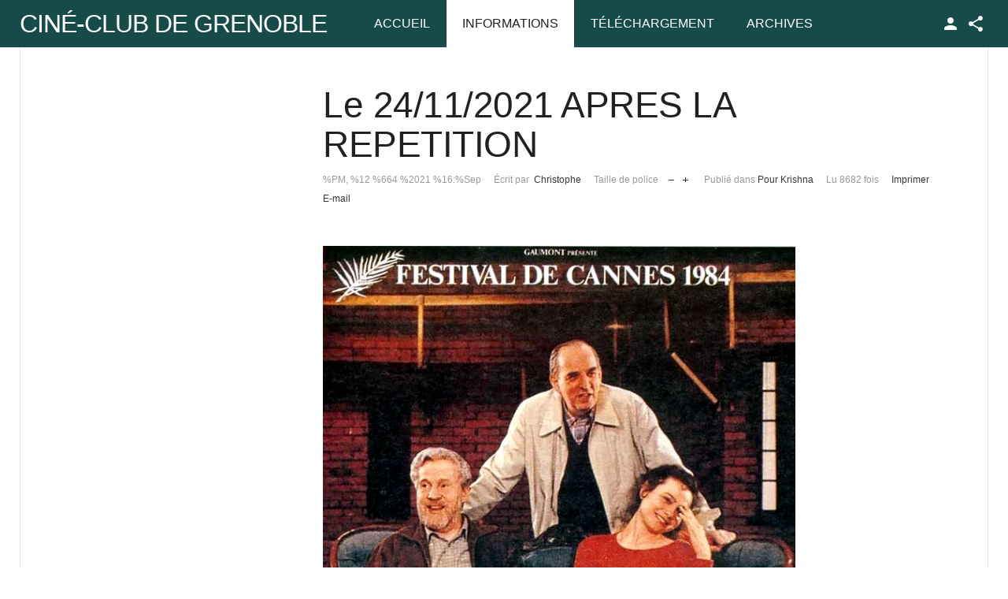

--- FILE ---
content_type: text/html; charset=utf-8
request_url: https://ccc-grenoble.fr/cineclub/informations/interventions/item/363-le-24-11-2021-apres-la-repetition.html
body_size: 8234
content:
<!DOCTYPE html>
<html prefix="og: http://ogp.me/ns#" class="" lang="fr-fr" >
<head>
		 
          <meta name="viewport" content="width=device-width, initial-scale=1, maximum-scale=2.0">
      
    <base href="https://ccc-grenoble.fr/cineclub/informations/interventions/item/363-le-24-11-2021-apres-la-repetition.html" />
	<meta http-equiv="content-type" content="text/html; charset=utf-8" />
	<meta name="keywords" content="Cinéma, Ciné Club, Grenoble, Ciné Club de Grenoble" />
	<meta property="og:url" content="https://ccc-grenoble.fr/cineclub/informations/interventions/item/363-le-24-11-2021-apres-la-repetition.html" />
	<meta property="og:type" content="article" />
	<meta property="og:title" content="Ciné Club de Grenoble - Le 24/11/2021 APRES LA REPETITION" />
	<meta property="og:description" content="APRES LA REPETITION Efter repetitionen,&amp;nbsp;Ingmar Bergman, Suède, 1984, 74 min MERCREDI 24 NOVEMBRE à 20h Après une journée de répétition du «&amp;nbsp;Songe&amp;nbsp;» de Strindberg, un metteur en scène médite dans le théâtre désert. Bergman nous offre comme un raccourci de son œuvre : son amour du théât..." />
	<meta property="og:image" content="https://ccc-grenoble.fr/cineclub/media/k2/items/cache/3dcbd8056f504532259e733a4b9e2ae3_M.jpg" />
	<meta name="image" content="https://ccc-grenoble.fr/cineclub/media/k2/items/cache/3dcbd8056f504532259e733a4b9e2ae3_M.jpg" />
	<meta name="twitter:card" content="summary" />
	<meta name="twitter:title" content="Ciné Club de Grenoble - Le 24/11/2021 APRES LA REPETITION" />
	<meta name="twitter:description" content="APRES LA REPETITION Efter repetitionen,&amp;nbsp;Ingmar Bergman, Suède, 1984, 74 min MERCREDI 24 NOVEMBRE à 20h Après une journée de répétition du «&amp;nbsp;Songe&amp;nbsp;» de Strindberg, un metteur en scène mé..." />
	<meta name="twitter:image" content="https://ccc-grenoble.fr/cineclub/media/k2/items/cache/3dcbd8056f504532259e733a4b9e2ae3_M.jpg" />
	<meta name="twitter:image:alt" content="Le 24/11/2021 APRES LA REPETITION" />
	<meta name="description" content="APRES LA REPETITION Efter repetitionen,&amp;nbsp;Ingmar Bergman, Suède, 1984, 74 min MERCREDI 24 NOVEMBRE à 20h Après une journée de répétition du «&amp;nbsp;..." />
	<meta name="generator" content="Joomla! - Open Source Content Management" />
	<title>Ciné Club de Grenoble - Le 24/11/2021 APRES LA REPETITION</title>
	<link href="/cineclub/informations/interventions/item/363-le-24-11-2021-apres-la-repetition.html" rel="canonical" />
	<link href="https://ccc-grenoble.fr/cineclub/images/favicon.ico" rel="shortcut icon" type="image/vnd.microsoft.icon" />
	<link href="/cineclub/plugins/editors/jckeditor/typography/typography2.php" rel="stylesheet" type="text/css" media="null" attribs="[]" />
	<link href="https://cdn.jsdelivr.net/npm/magnific-popup@1.1.0/dist/magnific-popup.min.css" rel="stylesheet" type="text/css" />
	<link href="https://cdn.jsdelivr.net/npm/simple-line-icons@2.4.1/css/simple-line-icons.css" rel="stylesheet" type="text/css" />
	<link href="/cineclub/templates/gk_news/css/k2.css?v=2.10.3" rel="stylesheet" type="text/css" />
	<link href="/cineclub/plugins/system/jce/css/content.css?aa754b1f19c7df490be4b958cf085e7c" rel="stylesheet" type="text/css" />
	<link href="https://ccc-grenoble.fr/cineclub/templates/gk_news/css/bs-modal.min.css" rel="stylesheet" type="text/css" />
	<link href="https://ccc-grenoble.fr/cineclub/templates/gk_news/css/k2.css" rel="stylesheet" type="text/css" />
	<link href="https://ccc-grenoble.fr/cineclub/templates/gk_news/css/normalize.css" rel="stylesheet" type="text/css" />
	<link href="https://ccc-grenoble.fr/cineclub/templates/gk_news/css/layout.css" rel="stylesheet" type="text/css" />
	<link href="https://ccc-grenoble.fr/cineclub/templates/gk_news/css/joomla.css" rel="stylesheet" type="text/css" />
	<link href="https://ccc-grenoble.fr/cineclub/templates/gk_news/css/system/system.css" rel="stylesheet" type="text/css" />
	<link href="https://ccc-grenoble.fr/cineclub/templates/gk_news/css/template.css" rel="stylesheet" type="text/css" />
	<link href="https://ccc-grenoble.fr/cineclub/templates/gk_news/css/menu/menu.css" rel="stylesheet" type="text/css" />
	<link href="https://ccc-grenoble.fr/cineclub/templates/gk_news/css/gk.stuff.css" rel="stylesheet" type="text/css" />
	<link href="https://ccc-grenoble.fr/cineclub/templates/gk_news/fonts/font-awesome/css/font-awesome.min.css" rel="stylesheet" type="text/css" />
	<link href="https://ccc-grenoble.fr/cineclub/templates/gk_news/css/style3.css" rel="stylesheet" type="text/css" />
	<link href="https://ccc-grenoble.fr/cineclub/modules/mod_news_pro_gk5/interface/css/style.css" rel="stylesheet" type="text/css" />
	<style type="text/css">

                        /* K2 - Magnific Popup Overrides */
                        .mfp-iframe-holder {padding:10px;}
                        .mfp-iframe-holder .mfp-content {max-width:100%;width:100%;height:100%;}
                        .mfp-iframe-scaler iframe {background:#fff;padding:10px;box-sizing:border-box;box-shadow:none;}
                    .gkcol { width: 200px; }@media screen and (max-width: 768px) {
	    	#k2Container .itemsContainer { width: 100%!important; } 
	    	.cols-2 .column-1,
	    	.cols-2 .column-2,
	    	.cols-3 .column-1,
	    	.cols-3 .column-2,
	    	.cols-3 .column-3,
	    	.demo-typo-col2,
	    	.demo-typo-col3,
	    	.demo-typo-col4 {width: 100%; }
	    	}#gkPageContent { background-image: none!important; }#gkContent { background-image: none!important; }#gkMainbody > div { width: 70%; }
#gkInnerInset { width: 30%; }
#gkContent { width: 100%; }
#gkContentWrap { width: 100%; }
.gkPage { max-width: 1230px; }
#menu509 > div,
#menu509 > div > .childcontent-inner { width: 200px; }
#menu769 > div,
#menu769 > div > .childcontent-inner { width: 200px; }

	</style>
	<script type="application/json" class="joomla-script-options new">{"csrf.token":"4d9c23fb562c25cfdd8a318972f3e55d","system.paths":{"root":"\/cineclub","base":"\/cineclub"}}</script>
	<script src="/cineclub/media/jui/js/jquery.min.js?9252dbd62a71bc7ffc0a0adc87abe62d" type="text/javascript"></script>
	<script src="/cineclub/media/jui/js/jquery-noconflict.js?9252dbd62a71bc7ffc0a0adc87abe62d" type="text/javascript"></script>
	<script src="/cineclub/media/jui/js/jquery-migrate.min.js?9252dbd62a71bc7ffc0a0adc87abe62d" type="text/javascript"></script>
	<script src="https://cdn.jsdelivr.net/npm/magnific-popup@1.1.0/dist/jquery.magnific-popup.min.js" type="text/javascript"></script>
	<script src="/cineclub/media/k2/assets/js/k2.frontend.js?v=2.10.3&b=20200429&sitepath=/cineclub/" type="text/javascript"></script>
	<script src="/cineclub/media/system/js/mootools-core.js?9252dbd62a71bc7ffc0a0adc87abe62d" type="text/javascript"></script>
	<script src="/cineclub/media/system/js/core.js?9252dbd62a71bc7ffc0a0adc87abe62d" type="text/javascript"></script>
	<script src="/cineclub/media/system/js/mootools-more.js?9252dbd62a71bc7ffc0a0adc87abe62d" type="text/javascript"></script>
	<script src="https://ccc-grenoble.fr/cineclub/templates/gk_news/js/gk.scripts.js" type="text/javascript"></script>
	<script src="https://ccc-grenoble.fr/cineclub/templates/gk_news/js/gk.menu.js" type="text/javascript"></script>
	<script src="https://ccc-grenoble.fr/cineclub/templates/gk_news/js/fitvids.jquery.js" type="text/javascript"></script>
	<script src="https://ccc-grenoble.fr/cineclub/modules/mod_news_pro_gk5/interface/scripts/engine.mootools.js" type="text/javascript"></script>
	<script type="text/javascript">

	// GoogliC Analytics v1.2.3 - plugin joomla - http://www.joomlic.com
	var _gaq = _gaq || [];
	_gaq.push(['_setAccount', 'UA-47869399-1']);
	_gaq.push(['_trackPageview']);
 (function() {
    var ga = document.createElement('script'); ga.type = 'text/javascript'; ga.async = true;
    ga.src = ('https:' == document.location.protocol ? 'https://ssl' : 'http://www') + '.google-analytics.com/ga.js';
    var s = document.getElementsByTagName('script')[0]; s.parentNode.insertBefore(ga, s);
  })();
 $GKMenu = { height:true, width:true, duration: 500 };
$GK_TMPL_URL = "https://ccc-grenoble.fr/cineclub/templates/gk_news";

$GK_URL = "https://ccc-grenoble.fr/cineclub/";

	</script>
	<script type="application/ld+json">

                {
                    "@context": "https://schema.org",
                    "@type": "Article",
                    "mainEntityOfPage": {
                        "@type": "WebPage",
                        "@id": "https://ccc-grenoble.fr/cineclub/informations/interventions/item/363-le-24-11-2021-apres-la-repetition.html"
                    },
                    "url": "https://ccc-grenoble.fr/cineclub/informations/interventions/item/363-le-24-11-2021-apres-la-repetition.html",
                    "headline": "Ciné Club de Grenoble - Le 24/11/2021 APRES LA REPETITION",
                    "image": [
                        "https://ccc-grenoble.fr/cineclub/media/k2/items/cache/3dcbd8056f504532259e733a4b9e2ae3_XL.jpg",
                        "https://ccc-grenoble.fr/cineclub/media/k2/items/cache/3dcbd8056f504532259e733a4b9e2ae3_L.jpg",
                        "https://ccc-grenoble.fr/cineclub/media/k2/items/cache/3dcbd8056f504532259e733a4b9e2ae3_M.jpg",
                        "https://ccc-grenoble.fr/cineclub/media/k2/items/cache/3dcbd8056f504532259e733a4b9e2ae3_S.jpg",
                        "https://ccc-grenoble.fr/cineclub/media/k2/items/cache/3dcbd8056f504532259e733a4b9e2ae3_XS.jpg",
                        "https://ccc-grenoble.fr/cineclub/media/k2/items/cache/3dcbd8056f504532259e733a4b9e2ae3_Generic.jpg"
                    ],
                    "datePublished": "2021-09-12 14:56:56",
                    "dateModified": "2022-04-23 11:07:22",
                    "author": {
                        "@type": "Person",
                        "name": "Christophe",
                        "url": "https://ccc-grenoble.fr/cineclub/informations/interventions/itemlist/user/43-christophe.html"
                    },
                    "publisher": {
                        "@type": "Organization",
                        "name": "Ciné Club de Grenoble",
                        "url": "https://ccc-grenoble.fr/cineclub/",
                        "logo": {
                            "@type": "ImageObject",
                            "name": "Ciné Club de Grenoble",
                            "width": "",
                            "height": "",
                            "url": "https://ccc-grenoble.fr/cineclub/"
                        }
                    },
                    "articleSection": "https://ccc-grenoble.fr/cineclub/informations/interventions/itemlist/category/184-pour-krishna.html",
                    "keywords": "Cinéma, Ciné Club, Grenoble, Ciné Club de Grenoble",
                    "description": "APRES LA REPETITION Efter repetitionen, Ingmar Bergman, Suède, 1984, 74 min MERCREDI 24 NOVEMBRE à 20h Après une journée de répétition du « Songe » de Strindberg, un metteur en scène médite dans le théâtre désert. Bergman nous offre comme un raccourci de son œuvre : son amour du théâtre et des comédiens, la peur, la vieillesse, la mort, les couples déchirés... sous la forme dépuillée d&#039;un dialogue à trois sur une scène de théâtre encore nue.",
                    "articleBody": "APRES LA REPETITION Efter repetitionen, Ingmar Bergman, Suède, 1984, 74 min MERCREDI 24 NOVEMBRE à 20h Après une journée de répétition du « Songe » de Strindberg, un metteur en scène médite dans le théâtre désert. Bergman nous offre comme un raccourci de son œuvre : son amour du théâtre et des comédiens, la peur, la vieillesse, la mort, les couples déchirés... sous la forme dépuillée d&#039;un dialogue à trois sur une scène de théâtre encore nue."
                }
                
	</script>
	<link rel="apple-touch-icon" href="https://ccc-grenoble.fr/cineclub/images/logopetit.jpg">
	<link rel="apple-touch-icon-precomposed" href="https://ccc-grenoble.fr/cineclub/images/logopetit.jpg">

    <link rel="stylesheet" href="https://ccc-grenoble.fr/cineclub/templates/gk_news/css/small.desktop.css" media="(max-width: 1230px)" />
<link rel="stylesheet" href="https://ccc-grenoble.fr/cineclub/templates/gk_news/css/tablet.css" media="(max-width: 1024px)" />
<link rel="stylesheet" href="https://ccc-grenoble.fr/cineclub/templates/gk_news/css/small.tablet.css" media="(max-width: 820px)" />
<link rel="stylesheet" href="https://ccc-grenoble.fr/cineclub/templates/gk_news/css/mobile.css" media="(max-width: 440px)" />

<!--[if IE 9]>
<link rel="stylesheet" href="https://ccc-grenoble.fr/cineclub/templates/gk_news/css/ie/ie9.css" type="text/css" />
<![endif]-->

<!--[if IE 8]>
<link rel="stylesheet" href="https://ccc-grenoble.fr/cineclub/templates/gk_news/css/ie/ie8.css" type="text/css" />
<![endif]-->

<!--[if lte IE 7]>
<link rel="stylesheet" href="https://ccc-grenoble.fr/cineclub/templates/gk_news/css/ie/ie7.css" type="text/css" />
<![endif]-->

<!--[if (gte IE 6)&(lte IE 8)]>
<script type="text/javascript" src="https://ccc-grenoble.fr/cineclub/templates/gk_news/js/respond.js"></script>
<script type="text/javascript" src="https://ccc-grenoble.fr/cineclub/templates/gk_news/js/selectivizr.js"></script>
<script type="text/javascript" src="http://html5shim.googlecode.com/svn/trunk/html5.js"></script>
<![endif]-->


	 </head>
<body data-tablet-width="1024" data-mobile-width="440" data-smoothscroll="1">
	<script type="text/javascript">var _gaq = _gaq || []; _gaq.push(['_setAccount', 'UA-47869399-1']); _gaq.push(['_trackPageview']);(function() { var ga = document.createElement('script'); ga.type = 'text/javascript'; ga.async = true;ga.src = ('https:' == document.location.protocol ? 'https://ssl' : 'http://www') + '.google-analytics.com/ga.js';var s = document.getElementsByTagName('script')[0]; s.parentNode.insertBefore(ga, s); })();</script>		
	
        
    <section id="gkPageTop" >
    	<div class="gkPage">                    	
		    
          <a href="https://ccc-grenoble.fr/cineclub/" id="gkLogo" class="text">
		<span>Ciné-Club de Grenoble</span>
		     </a>
     		    
		    		    <div id="gkMobileMenu">
		    	<i></i>
		    </div>
		    		    
		    		    <div id="gkUserArea">
		    			    	<a href="/cineclub/component/users/?view=login&amp;Itemid=435" id="gkLogin">TPL_GK_LANG_LOGIN</a>
		    			    	
		    			    	<div id="gkSocialMenu">
		    		<div id="gkSocialMenuSubmenu">
		    			
<div class="custom"  >

	<p>
	<a class="gk-icon-fb" href="#">Facebook</a></p>
	
</div>

		    		</div>
		    	</div>
		    			    </div>
		    		    
		    		    <div class="gkMainMenu">
		    	<nav id="gkExtraMenu" class="gkMenu">
<ul class="gkmenu level0"><li  class="first"><a href="https://ccc-grenoble.fr/cineclub/"  class=" first" id="menu435"  >Accueil</a></li><li  class="haschild active"><a href="/cineclub/informations.html"  class=" haschild active" id="menu509"  >Informations</a><div class="childcontent">
<div class="childcontent-inner">
<div class="gkcol gkcol  first"><ul class="gkmenu level1"><li  class="first"><a href="/cineclub/informations/devenir-membre.html"  class=" first" id="menu521"  >Où? Quand? Comment ?</a></li><li ><a href="/cineclub/informations/l-histoire-du-ccc.html"  id="menu523"  >L'Historique du CCC</a></li><li ><a href="/cineclub/informations/liste-de-diffusion.html"  id="menu530"  >Liste de diffusion</a></li><li ><a href="/cineclub/informations/weblinks.html"  id="menu438"  >Liens Web</a></li><li  class="last active"><a href="/cineclub/informations/interventions.html"  class=" last active" id="menu547"  >Interventions</a></li></ul></div>
</div>
</div></li><li ><a href="/cineclub/telechargement.html"  id="menu586"  >Téléchargement</a></li><li  class="last haschild"><a href="/cineclub/archives.html"  class=" last haschild" id="menu769"  >Archives</a><div class="childcontent">
<div class="childcontent-inner">
<div class="gkcol gkcol  first"><ul class="gkmenu level1"><li  class="first"><a href="/cineclub/archives/articles.html"  class=" first" id="menu290"  >Saison 2013/2014</a></li><li ><a href="/cineclub/archives/saison-2014-2015.html"  id="menu563"  >Saison 2014/2015</a></li><li ><a href="/cineclub/archives/saison-2015-2016.html"  id="menu737"  >Saison 2015/2016</a></li><li ><a href="/cineclub/archives/saison-2016-2017.html"  id="menu711"  >Saison 2016/2017</a></li><li ><a href="/cineclub/archives/saison-2017-2018.html"  id="menu814"  >Saison 2017/2018</a></li><li ><a href="/cineclub/archives/les-50-ans.html"  id="menu773"  >Les 50 ans</a></li><li ><a href="/cineclub/archives/saison-2017-2018-2.html"  id="menu804"  >Saison 2018/2019</a></li><li ><a href="/cineclub/archives/saison-2019-2020.html"  id="menu846"  >Saison 2019/2020</a></li><li  class="last"><a href="/cineclub/archives/saison-2020-2021.html"  class=" last" id="menu944"  >Saison 2020/2021</a></li></ul></div>
</div>
</div></li></ul>
</nav>   
	    	</div>
	    	    	</div>
    </section>
    
    
		
	
	<div id="gkPageContent" class="gkPage">
    	<section id="gkContent">					
			<div id="gkContentWrap">
								
								
				
					
				
				<section id="gkMainbody">
					<div class="gkInnerInsetLeft">
											<article id="k2Container" class="view-article itemView">  						<header>
																		<h1> Le 24/11/2021 APRES LA REPETITION															</h1>
												<ul>
																		<li class="itemDate">
												<time datetime="2021-09-12T16:56:56+02:00"> %PM, %12 %664 %2021 %16:%Sep </time>
									</li>
																											<li class="itemAuthor"> Écrit par&nbsp;
																								<a rel="author" href="/cineclub/informations/interventions/itemlist/user/43-christophe.html">Christophe</a>
																					</li>
																																				<li class="itemResizer"> <span>Taille de police</span> <a href="#" id="fontDecrease">Réduire la taille de la police</a> <a href="#" id="fontIncrease">Augmenter la taille de police</a> </li>
									                                                                        
                                                                        	
																		<li class="itemCategory"> <span>Publié dans</span> <a href="/cineclub/informations/interventions/itemlist/category/184-pour-krishna.html">Pour Krishna</a> </li>
																											<li class="itemHits"> Lu 8682 fois </li>
																											<li class="itemPrint"> <a rel="nofollow" href="/cineclub/informations/interventions/item/363-le-24-11-2021-apres-la-repetition.html?tmpl=component&amp;print=1" onclick="window.open(this.href,'printWindow','width=900,height=600,location=no,menubar=no,resizable=yes,scrollbars=yes'); return false;"> Imprimer </a> </li>
																											<li class="itemEmail"> <a rel="nofollow" href="/cineclub/component/mailto/?tmpl=component&amp;template=gk_news&amp;link=72211538c4414e07ae70e593253556d50613e70e" onclick="window.open(this.href,'emailWindow','width=400,height=350,location=no,menubar=no,resizable=no,scrollbars=no'); return false;"> E-mail </a> </li>
																																										
						</ul>
									</header>
			 						<a data-k2-modal="image" class="itemImage" href="/cineclub/media/k2/items/cache/3dcbd8056f504532259e733a4b9e2ae3_XL.jpg" title="Cliquez pour prévisualiser l'image"> <img src="/cineclub/media/k2/items/cache/3dcbd8056f504532259e733a4b9e2ae3_L.jpg" alt="Le 24/11/2021 APRES LA REPETITION" style="width:600px; height:auto;" /> </a>
															<aside class="itemAsideInfo">
			                       						<div class="itemAuthBlock">
																		<img src="/cineclub/media/k2/users/1.jpeg" alt="Christophe" />
																		<h4> <a rel="author" href="/cineclub/informations/interventions/itemlist/user/43-christophe.html">Christophe</a> </h4> 
																																	</div>
												
												<div class="itemRatingBlock">
									<span>Évaluer cet élément</span>
									<div class="itemRatingForm">
												<ul class="itemRatingList">
															<li class="itemCurrentRating" id="itemCurrentRating363" style="width:0%;"></li>
															<li> <a href="#" rel="363" title="1 étoile sur 5" class="one-star">1</a> </li>
															<li> <a href="#" rel="363" title="2 étoiles sur 5" class="two-stars">2</a> </li>
															<li> <a href="#" rel="363" title="3 étoiles sur 5" class="three-stars">3</a> </li>
															<li> <a href="#" rel="363" title="4 étoiles sur 5" class="four-stars">4</a> </li>
															<li> <a href="#" rel="363" title="5 étoiles sur 5" class="five-stars">5</a> </li>
												</ul>
												<div id="itemRatingLog363" class="itemRatingLog">
															(0 Votes)												</div>
									</div>
						</div>
																		
			</aside>
						<div class="itemBody">
						 																		<div class="itemFullText">
									<p class="Standard">APRES LA REPETITION</p>
<p class="Standard"><span class="Citation1">Efter repetitionen,&nbsp;</span>Ingmar Bergman, Suède, 1984, 74 min</p>
<p class="Standard"><span style="text-decoration: underline;">MERCREDI 24 NOVEMBRE à 20h</span></p>
<p class="Standard">Après une journée de répétition du «&nbsp;Songe&nbsp;» de Strindberg, un metteur en scène médite dans le théâtre désert.</p>
<p class="Standard"><i>Bergman nous offre comme un raccourci de son œuvre : son amour du théâtre et des comédiens, la peur, la vieillesse, la mort, les couples déchirés... sous la forme dépuillée d'un dialogue à trois sur une scène de théâtre encore nue.</i></p>						</div>
												 			</div>
						<div class="itemBottom">
												<small class="itemDateModified"> Dernière modification le%PM, %23 %505 %2022 %13:%Avr </small>
									</div>
									 						<div class="itemLinks">
								
				                              
				<span class="item-social-icons">
                                  <h3>TPL_GK_LANG_SOCIAL_STORY_SHARE</h3>		
										<a href="https://www.facebook.com/sharer.php?u=https://ccc-grenoble.fr/cineclub/informations/interventions/item/363-le-24-11-2021-apres-la-repetition.html" target="_blank" title="Facebook" class="facebook icon-share-popup"><i class="fa fa-facebook"></i></a>
										
										<a href="http://twitter.com/intent/tweet?source=sharethiscom&amp;url=https://ccc-grenoble.fr/cineclub/informations/interventions/item/363-le-24-11-2021-apres-la-repetition.html" target="_blank" title="Twitter" class="twitter icon-share-popup"><i class="fa fa-twitter"></i></a>
										
										<a href="https://plus.google.com/share?url=https://ccc-grenoble.fr/cineclub/informations/interventions/item/363-le-24-11-2021-apres-la-repetition.html" target="_blank" title="Google+" class="google icon-share-popup"><i class="fa fa-google-plus"></i></a>
										
										<a href="javascript:void((function()%7Bvar%20e=document.createElement('script');e.setAttribute('type','text/javascript');e.setAttribute('charset','UTF-8');e.setAttribute('src','//assets.pinterest.com/js/pinmarklet.js?r='+Math.random()*99999999);document.body.appendChild(e)%7D)());" title="Pinterest" class="pinterest"><i class="fa fa-pinterest-p"></i></a>
										
										
									</span>
								
							</div>
												<div class="itemAuthorContent">
												<h3>Dernier de Christophe</h3>
						<ul>
																		<li class="even"> <a href="/cineclub/informations/interventions/item/368-le-0-01-2022-a-bout-de-souffle.html">Le 05/01/2022 A BOUT DE SOUFFLE</a> </li>
																		<li class="odd"> <a href="/cineclub/informations/interventions/item/367-le-15-12-2021-chicken-run.html">Le 15/12/2021 CHICKEN RUN</a> </li>
																		<li class="even"> <a href="/cineclub/informations/interventions/item/366-dark-crystal.html">DARK CRYSTAL</a> </li>
																		<li class="odd"> <a href="/cineclub/informations/interventions/item/365-le-01-12-2021-la-planete-sauvage.html">Le 01/12/2021 LA PLANÈTE SAUVAGE</a> </li>
																		<li class="even"> <a href="/cineclub/informations/interventions/item/364-le-3-11-2021-midnight-traveler.html">Le 30/11/2021 MIDNIGHT TRAVELER</a> </li>
															</ul>
									</div>
															<div class="itemNavigation">
						<span>Plus dans cette catégorie : </span>
												<a class="itemPrevious" href="/cineclub/informations/interventions/item/362-le-17-11-2021-une-femme-dans-la-tourmente.html">&laquo; Le 17/11/2021 UNE FEMME DANS LA TOURMENTE</a>
															</div>
												<div class="itemComments" id="itemCommentsAnchor">
																														<div class="itemCommentsLoginFirst">Connectez-vous pour commenter</div>
									</div>
									<a class="itemBackToTop" href="/cineclub/informations/interventions/item/363-le-24-11-2021-apres-la-repetition.html#top"> Retour en haut </a>
			</article>

<!-- JoomlaWorks "K2" (v2.10.3) | Learn more about K2 at https://getk2.org -->


										</div>
					
										<aside id="gkInnerInset">
						<div class="box  nomargin"><div class="content"><script type="text/javascript">window.addEvent('load', function() { if(document.id('fb-root') == null){
			console.log("not found"); 
		var fbroot = new Element('div#fb-root');
		$$('body').grab(fbroot);
		(function(d, s, id) { var js, fjs = d.getElementsByTagName(s)[0];if (d.getElementById(id)) return; js = d.createElement(s); js.id = id; js.src = "//connect.facebook.net/fr_FR/all.js#xfbml=1&appId=186603504719184"; fjs.parentNode.insertBefore(js, fjs);}(document, 'script', 'facebook-jssdk'));}});</script>	<iframe src="//www.facebook.com/plugins/likebox.php?href=https%3A%2F%2Fwww.facebook.com%2Fpages%2FCCC-Centre-Culturel-et-Cin%25C3%25A9matographique%2F186603504719184&amp;width=300&amp;colorscheme=light&amp;show_faces=true&amp;stream=true&amp;header=true&amp;height=600&amp;show_border=true" scrolling="no" frameborder="0" style="border:none; overflow:hidden; width:300px; height:600px;" allowtransparency="true"></iframe>
</div></div><div class="box "><h3 class="header">Mots clés </h3><div class="content">
<div id="k2ModuleBox135" class="k2TagCloudBlock">
									<a href="/cineclub/informations/interventions/itemlist/tag/Abbas Kiarostami.html"> Abbas Kiarostami </a>
												<a href="/cineclub/informations/interventions/itemlist/tag/Alec Guinness.html"> Alec Guinness </a>
												<a href="/cineclub/informations/interventions/itemlist/tag/Audrey Hepburn.html"> Audrey Hepburn </a>
												<a href="/cineclub/informations/interventions/itemlist/tag/Bertrand Tavernier.html"> Bertrand Tavernier </a>
												<a href="/cineclub/informations/interventions/itemlist/tag/Cinéma Tchèque.html"> Cinéma Tchèque </a>
												<a href="/cineclub/informations/interventions/itemlist/tag/Cycle Bertrand Tavernier.html"> Cycle Bertrand Tavernier </a>
												<a href="/cineclub/informations/interventions/itemlist/tag/Cycle Etranges Etrangers.html"> Cycle Etranges Etrangers </a>
												<a href="/cineclub/informations/interventions/itemlist/tag/Cycle Kiarostami.html"> Cycle Kiarostami </a>
												<a href="/cineclub/informations/interventions/itemlist/tag/Cycle Or.html"> Cycle Or </a>
												<a href="/cineclub/informations/interventions/itemlist/tag/Dino Risi.html"> Dino Risi </a>
												<a href="/cineclub/informations/interventions/itemlist/tag/Dolce Cinema.html"> Dolce Cinema </a>
												<a href="/cineclub/informations/interventions/itemlist/tag/Festival Migrant'Scène.html"> Festival Migrant'Scène </a>
												<a href="/cineclub/informations/interventions/itemlist/tag/Georges Simenon.html"> Georges Simenon </a>
												<a href="/cineclub/informations/interventions/itemlist/tag/Harry Dean Stanton.html"> Harry Dean Stanton </a>
												<a href="/cineclub/informations/interventions/itemlist/tag/Harvey Keitel.html"> Harvey Keitel </a>
												<a href="/cineclub/informations/interventions/itemlist/tag/Humphrey Bogart.html"> Humphrey Bogart </a>
												<a href="/cineclub/informations/interventions/itemlist/tag/Jacques Becker.html"> Jacques Becker </a>
												<a href="/cineclub/informations/interventions/itemlist/tag/Jean Gabin.html"> Jean Gabin </a>
												<a href="/cineclub/informations/interventions/itemlist/tag/JeanLouis Trintignant.html"> JeanLouis Trintignant </a>
												<a href="/cineclub/informations/interventions/itemlist/tag/Jeanne Moreau.html"> Jeanne Moreau </a>
												<a href="/cineclub/informations/interventions/itemlist/tag/Jeune Public.html"> Jeune Public </a>
												<a href="/cineclub/informations/interventions/itemlist/tag/John Huston.html"> John Huston </a>
												<a href="/cineclub/informations/interventions/itemlist/tag/Joseph L Mankiewicz.html"> Joseph L Mankiewicz </a>
												<a href="/cineclub/informations/interventions/itemlist/tag/Lino Ventura.html"> Lino Ventura </a>
												<a href="/cineclub/informations/interventions/itemlist/tag/Philippe Noiret.html"> Philippe Noiret </a>
												<a href="/cineclub/informations/interventions/itemlist/tag/Romy Schneider.html"> Romy Schneider </a>
												<a href="/cineclub/informations/interventions/itemlist/tag/Sabine Azema.html"> Sabine Azema </a>
												<a href="/cineclub/informations/interventions/itemlist/tag/SF.html"> SF </a>
												<a href="/cineclub/informations/interventions/itemlist/tag/Simenon.html"> Simenon </a>
												<a href="/cineclub/informations/interventions/itemlist/tag/Walter Huston.html"> Walter Huston </a>
						</div>
 </div></div>
					</aside>
									</section>
				
								<section id="gkMainbodyBottom">
					<div class="box  nomargin"><div class="content">	<div class="nspMain " id="nsp-nsp-185" data-config="{
				'animation_speed': 400,
				'animation_interval': 5000,
				'animation_function': 'Fx.Transitions.Expo.easeIn',
				'news_column': 2,
				'news_rows': 1,
				'links_columns_amount': 1,
				'links_amount': 3
			}">		
				
					<div class="nspArts bottom" style="width:100%;">
								<div class="nspArtScroll1">
					<div class="nspArtScroll2 nspPages3">
																	<div class="nspArtPage active nspCol3">
																				<div class="nspArt nspCol2" style="padding:0 20px 20px 0;clear:both;">
								<h4 class="nspHeader tleft fnone has-image"><a href="/cineclub/informations/interventions/item/125-radio-campus-grenoble.html"  title="Radio Campus Grenoble" target="_self">Radio Campus Grenoble</a></h4><p class="nspInfo nspInfo1 tleft fnone">13-03-2015 MOD_NEWS_PRO_GK5_NHITS33580 Partenaires <a href="/cineclub/informations/interventions/itemlist/user/43-christophe.html" target="_self">Christophe</a></p><a href="/cineclub/informations/interventions/item/125-radio-campus-grenoble.html" class="nspImageWrapper tleft fleft gkResponsive"  style="margin:6px 14px 0 0;" target="_self"><img  class="nspImage" src="https://ccc-grenoble.fr/cineclub/modules/mod_news_pro_gk5/cache/k2.items.cache.dc9e231f652301f80ea8e901bd9ec18a_Genericnsp-185.jpg" alt=""  /></a><p class="nspText tleft fleft">Radio Campus Grenoble Bâtiment EVE
701 avenue centrale – Domaine universitaire
38400 Saint Martin d’Hères cedex
Tél :04 56 52 85 20</p><p class="nspInfo nspInfo2 tleft fleft"></p><a class="readon fright" href="/cineclub/informations/interventions/item/125-radio-campus-grenoble.html" target="_self">En savoir plus...</a>							</div>
																															<div class="nspArt nspCol2" style="padding:0 20px 20px 0;">
								<h4 class="nspHeader tleft fnone has-image"><a href="/cineclub/informations/interventions/item/121-ville-de-grenoble.html"  title="Ville de Grenoble" target="_self">Ville de Grenoble</a></h4><p class="nspInfo nspInfo1 tleft fnone">12-12-2014 MOD_NEWS_PRO_GK5_NHITS33907 Partenaires <a href="/cineclub/informations/interventions/itemlist/user/43-christophe.html" target="_self">Christophe</a></p><a href="/cineclub/informations/interventions/item/121-ville-de-grenoble.html" class="nspImageWrapper tleft fleft gkResponsive"  style="margin:6px 14px 0 0;" target="_self"><img  class="nspImage" src="https://ccc-grenoble.fr/cineclub/modules/mod_news_pro_gk5/cache/k2.items.cache.474f4cdd4383ff91fd1d98bcb039d93b_Genericnsp-185.jpg" alt=""  /></a><p class="nspText tleft fleft">
	H&ocirc;tel de Ville de Grenoble
	11, boulevard Jean Pain
	CS 91066
	38021 Grenoble Cedex 1
	T&eacute;l. 04 76 76 36 36
	Fax 04 76 76 39 40</p><p class="nspInfo nspInfo2 tleft fleft"></p><a class="readon fright" href="/cineclub/informations/interventions/item/121-ville-de-grenoble.html" target="_self">En savoir plus...</a>							</div>
												</div>
																</div>

									</div>
			</div>
		
				
			</div>
</div></div>
				</section>
							</div>
			
			    	</section>
    	
    	    	<!--[if IE 8]>
    	<div class="ie8clear"></div>
    	<![endif]-->
	</div>
	    
	    
        
        
        
    
<footer id="gkFooter" class="gkPage">
               <p id="gkCopyrights">
          ©2015 Le Ciné-Club de Grenoble     </p>
          </footer>
    	
   	

<!-- +1 button -->

<!-- twitter -->


<!-- Pinterest script --> 
	
	
<div id="gkPopupLogin">	
	<div class="gkPopupWrap">
		<div id="loginForm">
			<div class="clear overflow">
									
<div id="k2ModuleBox137" class="k2LoginBlock">
    <form action="/cineclub/informations/interventions.html" method="post" name="login" id="form-login">
        
        <fieldset class="input">
            <p id="form-login-username">
                <label for="modlgn_username">Pseudo</label>
                <input id="modlgn_username" type="text" name="username" class="inputbox" size="18" />
            </p>
            <p id="form-login-password">
                <label for="modlgn_passwd">Mot de passe</label>
                <input id="modlgn_passwd" type="password" name="password" class="inputbox" size="18" />
            </p>
                        <p id="form-login-remember">
                <label for="modlgn_remember">Se rappeler de moi</label>
                <input id="modlgn_remember" type="checkbox" name="remember" class="inputbox" value="yes" />
            </p>
                        <input type="submit" name="Submit" class="button" value="Connexion" />
        </fieldset>

        <ul>
            <li><a href="/cineclub/component/users/?view=reset">Mot de passe oublié ?</a></li>
            <li><a href="/cineclub/component/users/?view=remind">Pseudo oublié ?</a></li>
                    </ul>

        
        <input type="hidden" name="option" value="com_users" />
        <input type="hidden" name="task" value="user.login" />
        <input type="hidden" name="return" value="aW5kZXgucGhwP0l0ZW1pZD0yMDE=" />
        <input type="hidden" name="4d9c23fb562c25cfdd8a318972f3e55d" value="1" />    </form>
</div>

								
							</div>
		</div>	     
	</div>
</div>
	<div id="gkPopupOverlay"></div>
		
	
	<script>
	jQuery(document).ready(function(){
   		// Target your .container, .wrapper, .post, etc.
   		jQuery("body").fitVids();
	});
	</script>
</body>
</html>

--- FILE ---
content_type: text/css
request_url: https://ccc-grenoble.fr/cineclub/templates/gk_news/css/k2.css
body_size: 3760
content:

.k2FeedIcon a,
a.k2FeedIcon {
	background: url('../images/k2/rss.png') no-repeat 0 0;
	color: #999;
	display: block;
	float: left;
	font-size: 12px;
	height: 21px;
	line-height: 21px;
	padding: 0 0 0 32px
}

.k2FeedIcon a:hover,
a:hover.k2FeedIcon {
	color: #222
}

.k2FeedIcon a {
	float: none
}

article header ul li {
	color: #999;
	float: left;
	font-size: 12px;
	margin-right: 16px
}

h1 > sup {
	background: #e90606;
	color: #fff;
	font-size: 0.625rem;
	font-weight: 700;
	letter-spacing: normal;
	padding: 1px 3px;
	text-transform: uppercase;
	top: -1.5em
}

ul li.itemResizer a {
	background: url('../images/k2/fonts.png') no-repeat 100% 5px;
	display: inline-block;
	height: 15px;
	text-indent: -9999em;
	width: 15px
}

ul li.itemResizer span {
	padding: 0 6px 0 0
}

ul li.itemResizer #fontIncrease {
	background-position: 0 5px
}

.smallerFontSize {
	font-size: 90%!important
}

.largerFontSize {
	font-size: 115%!important
}

.itemImageBlock {
	position: relative
}

.itemImage {
	display: block;
	line-height: 0;
	margin: 0 0 4rem;
	overflow: hidden
}

.itemImageBlock img {
	-moz-box-sizing: border-box;
	-ms-box-sizing: border-box;
	-o-box-sizing: border-box;
	-webkit-box-sizing: border-box;
	box-sizing: border-box;
	display: block;
	height: auto;
	max-width: 100%;
	padding: 0
}

.itemImageBlock img:hover {
	-moz-box-shadow: inset 0 0 12px rgba(0,0,0,0.4);
	-ms-box-shadow: inset 0 0 12px rgba(0,0,0,0.4);
	-o-box-shadow: inset 0 0 12px rgba(0,0,0,0.4);
	-webkit-box-shadow: inset 0 0 12px rgba(0,0,0,0.4);
	box-shadow: inset 0 0 12px rgba(0,0,0,0.4)
}

.itemImageCaption {
	color: #999;
	display: block;
	font-size: 11px;
	margin: -2.999rem 0 4rem;
}

.itemImageBlock > a {
	display: block;
	width: 100%
}

.itemExtraFields ul li span.itemExtraFieldsValue,
.itemLinks .itemCategory a,
.itemLinks .itemAttachmentsBlock ul,
.itemLinks .itemTagsBlock ul {
	display: block;
	margin: 0 0 0 27%
}

.itemBottom {
	clear: both;
	margin: 0 0 6px
}

.itemLinks {
	clear: both;
	margin: 6rem 0 3rem;
}

.itemLinks .itemTagsBlock,
.itemLinks .itemSocialSharing {
	clear: both;
	margin: 6px 0 12px;
	overflow: hidden
}

.itemTagsBlock p {
	margin: 0 0 9px
}

.itemTagsBlock a {
	color: #999;
	font-style: italic
}

.itemSocialSharing {
	border-top: 1px solid #e5e5e5;
	float: left;
	overflow: visible!important;
	padding: 20px 0;
	width: 100%
}

.itemExtraFields {
	font-size: 12px;
	margin: 8px 0 24px
}

.itemExtraFields h3 {
	font-size: 18px;
	padding: 0 0 8px
}

small.itemDateModified {
	color: #999;
	display: block;
	font-style: italic;
	text-align: right
}

.itemRatingForm {
	display: block;
	line-height: 25px;
	vertical-align: middle
}

.itemRatingLog {
	color: #999;
	float: right;
	font-size: 11px;
	line-height: 25px;
	margin: -2px 0 0;
	padding: 0 0 0 4px
}

span#formLog {
	background: #418cd1;
	clear: both;
	color: #FFF;
	display: block;
	float: none;
	margin: 10px 0;
	position: relative;
	text-align: center;
	top: 10px
}

.itemRatingForm .formLogLoading {
	height: 25px;
	padding: 0 0 0 20px
}

.itemRatingList,
.itemRatingList a:hover,
.itemRatingList .itemCurrentRating {
	background: url('../images/k2/star.png') left -1000px repeat-x
}

.itemRatingList {
	background-position: left top;
	float: right;
	height: 25px;
	list-style: none;
	margin: 9px 0 0!important;
	overflow: hidden;
	padding: 0;
	position: relative;
	width: 124px
}

.itemRatingList li {
	background: none;
	border: none!important;
	display: inline;
	padding: 0
}

.itemRatingList a,
.itemRatingList .itemCurrentRating {
	border: none;
	cursor: pointer;
	height: 25px;
	left: 0;
	line-height: 25px;
	outline: none;
	overflow: hidden;
	position: absolute;
	text-align: left;
	text-indent: -1000px;
	top: 0
}

.itemRatingList a:hover {
	background-position: left center
}

.itemRatingList a.one-star {
	width: 20%;
	z-index: 6
}

.itemRatingList a.two-stars {
	width: 40%;
	z-index: 5
}

.itemRatingList a.three-stars {
	width: 60%;
	z-index: 4
}

.itemRatingList a.four-stars {
	width: 80%;
	z-index: 3
}

.itemRatingList a.five-stars {
	width: 100%;
	z-index: 2
}

.itemRatingList .itemCurrentRating {
	background-position: 0 bottom;
	margin: 0;
	padding: 0;
	z-index: 1
}

.k2TagCloudBlock a {
	background: #f1f1f1;
	border-radius: 2px;
	display: block;
	font-weight: bold;
	float: left;
	margin: 0.25rem;
	padding: 0.25rem 0.5rem;
	font-size: 0.75rem;
	transition: none;
}

.k2TagCloudBlock a:hover {
	background: #e90606;
	color: #fff;
}

.itemExtraFields ul li {
	border-top: 1px solid #eee;
	list-style: none;
	padding: 5px 0
}

.itemLinks ul li {
	list-style: none
}

.itemAttachmentsBlock {
	background: url('../images/style1/typography/tips.png') no-repeat 16px 8px #FFFEF4;
	border: 1px solid #EAE8CC;
	margin: 0 0 48px;
	min-height: 38px;
	padding: 10px 10px 12px 80px
}

.itemLinks .itemAttachmentsBlock ul li a {
	color: #222;
	font-weight: 700
}

.itemLinks .itemAttachmentsBlock ul li a span {
	color: #676767;
	font-size: 11px;
	font-weight: 400
}

.itemAuthorBlock {
	-moz-box-sizing: border-box;
	-ms-box-sizing: border-box;
	-o-box-sizing: border-box;
	-webkit-box-sizing: border-box;
	box-sizing: border-box;
	clear: both;
	float: left
}

.itemAuthorBlock > .gkAvatar {
	float: left;
	max-width: 80px;
	padding: 12px
}

.itemAuthorBlock .itemAuthorDetails {
	color: #999;
	line-height: 1.7;
	margin: 0 24px 0 130px
}

.itemAuthorBlock .itemAuthorDetails p {
	margin: .5em 0 .8em
}

.itemAuthorURL {
	display: block;
	margin: 6px 0 0
}

.itemAuthorData {
	background: #222;
	margin: -10px -20px 34px -21px;
	overflow: hidden;
	padding: 16px
}

.itemAuthorData h3 {
	color: #222;
	font-size: 20px
}

.userView .itemAuthorData h3 {
	color: #fff
}

.userView .itemAuthorData a {
	color: #ddd
}

.userView .itemAuthorData a:hover {
	color: #e90606
}

.itemAuthBlock a {
	color: #999
}

.itemAuthBlock h4 a {
	color: #363636
}

.itemAuthorContent h3 {
	font-size: 18px;
	line-height: 18px;
	padding-bottom: 15px;
	text-transform: uppercase
}

.itemAuthorContent {
	clear: both;
	margin: 0 0 32px;
	overflow: hidden
}

.itemAuthorContent ul {
	font-size: 13px
}

.itemAuthorContent ul li {
	line-height: 1.2;
	list-style: inside;
	padding: 5px 0
}

.itemAuthorContent ul li a,
.itemNavigation {
	clear: both;
	color: #7D7B7A;
	font-size: 12px;
	padding: 2rem 0;
}

.itemComments h3 {
	border-top: 1px solid #e5e5e5;
	padding: 3rem 0 0
}

.commentLink {
	color: #e90606;
	float: right
}

.itemCommentsAuthor {
	font-size: 1rem;
	font-weight: 700
}

.itemCommentsForm label {
	clear: both;
	display: block;
	padding: 12px 0 3px
}

.itemCommentsForm textarea.inputbox {
	height: 200px
}

.itemCommentsForm .inputbox {
	width: 100%
}

.itemCommentsForm #submitCommentButton {
	clear: both;
	margin: 20px 0 0
}

.itemCommentsForm .itemCommentsFormNotes {
	color: #999;
	font-size: 0.75rem;
	font-style: italic;
	margin: 0 0 2rem
}

ul.itemCommentsList li p {
	background: #f4f4f4;
	padding: 2rem;
}

.itemComments .itemCommentsList,
.itemComments .itemCommentsForm {
	clear: both;
	padding: 0 0 1rem
}

.itemComments .itemCommentsList li {
	margin: 3rem 0 0;
}

.itemComments .itemCommentsList li > div {
	margin: 0 0 0 6rem;
}

.itemComments .itemCommentsList li > span.gkAvatar {
	float: left;
	margin: 2px 0 0
}

.itemComments .itemCommentsList li div div span {
	color: #999;
	font-size: 0.8125rem;
	margin-right: 1rem
}

.userView article,
.genericView article,
.itemList article {
	clear: both;
	margin-bottom: 1.5rem;
}

.subCategoryContainer {
	float: left;
	margin-bottom: 2rem
}

.subCategoryContainer .subCategory {
	margin: 0 2rem 1.5rem 0
}

.itemList article {
	border-bottom: 1px solid #eee;
	padding: 1.5rem 0;
}

#itemListLinks ul {
	margin: 0.75rem 0 0
}

#itemListLinks li {
	background: url('../images/style1/typography/bullet-square2.png') no-repeat 0 6px;
	font-size: 0.8125rem;
	padding-left: 1.5rem
}

#itemListLinks a {
	color: #737373
}

.k2LatestCommentsBlock .k2FeedIcon {
	margin-top: 1rem
}

.k2LatestCommentsBlock ul li,
.k2TopCommentersBlock ul li {
	font-size: 0.875rem;
	border-bottom: 1px solid #eee;
	line-height: 1.5!important;
	list-style: none!important;
	padding: 0.75rem 0!important
}

.k2LatestCommentsBlock ul li p {
	margin: 0.5em 0
}

.k2LatestCommentsBlock div,
.k2TopCommentersBlock div {
	padding-left: 4rem
}

.k2LatestCommentsBlock p a:hover,
.k2TopCommentersBlock p a:hover {
	color: #363636;
}

.k2LatestCommentsBlock div span,
.k2TopCommentersBlock div span {
	color: #999;
	display: block;
	font-size: 0.875rem;
}

.k2Avatar {
	display: block!important;
	float: left;
	margin: 0 1.5rem 0 0
}

.lcAvatar {
	margin: 4px 0 0
}

.lcUsername {
	font-size: 0.75rem;
	font-weight: 600
}

.k2CommentItem div {
	margin-bottom: 6px;
	padding-bottom: 2px
}

.k2CommentItem span.lcItemTitle {
	color: #2f3336;
	display: block;
	font-weight: 600;
	padding: 0 0 9px
}

.k2CommentItem a {
	color: #888
}

.k2CommentItem span.lcCommentDate {
	color: #999;
	display: block;
	font-size: 10px
}

.k2AuthorsListBlock ul li {
	border: none;
	border-bottom: 1px solid #eee;
	padding: 12px 0
}

.k2AuthorsListBlock ul li a.abAuthorLatestItem {
	clear: both;
	display: block;
	font-size: 11px;
	line-height: 14px;
	margin: 12px 0 0;
	padding: 0 0 0 12px
}

.k2AuthorsListBlock ul li a.abAuthorLatestItem span {
	color: #777;
	display: block;
	font-size: 10px
}

#gkRight .k2Avatar,
#gkLeft .k2Avatar {
	border-color: #fff
}

.tcUsername {
	color: #333;
	font-size: 18px
}

.tcLatestComment {
	color: #737373;
	display: block;
	font-size: 13px;
	margin: 6px 0
}

.tcLatestCommentDate {
	color: #999;
	display: block;
	font-size: 11px
}

div .k2ItemsBlock ul {
	margin-right: -20px
}

div .k2ItemsBlock ul li {
	background: none!important;
	list-style: none!important;
	margin: 0 0 12px;
	padding: 12px 20px 12px 0 !important
}

a.moduleItemTitle {
	color: #2f3336;
	display: block;
	font-size: 1.125rem;
	font-weight: 400;
	line-height: 1.375rem
}

.moduleItemAuthor {
	border-bottom: 1px solid #e5e5e5;
	font-size: 0.75rem;
	margin: 0 0 1rem;
	overflow: hidden
}

.moduleItemAuthor a {
	color: #2f3336;
	display: block;
	font: bold 0.875rem Verdana, Geneva, sans-serif;
	padding: 0 0 0.875rem;
}

.moduleItemIntrotext {
	display: block;
	line-height: 1.6;
	padding: 0.875rem 0 0
}

.moduleItemIntrotext a.moduleItemImage img {
	float: left;
	margin: 4px 0;
	overflow: hidden
}

.moduleItemDateCreated,
.moduleItemCategory {
	color: #999;
	font: normal 10px Verdana, Geneva, sans-serif
}

.moduleItemExtraFields ul li span.moduleItemExtraFieldsLabel {
	display: block;
	float: left;
	font-weight: 700;
	margin: 0 4px 0 0;
	width: 30%
}

.moduleItemTags,
.moduleAttachments {
	border-top: 1px solid #e5e5e5;
	margin: 0.875rem 0 0;
	overflow: hidden;
	padding: 0.875rem 0 0
}

.moduleItemTags strong {
	color: #2f3336;
	font-size: 0.875rem;
}

a.moduleItemComments {
	font-size: 0.875rem;
}

a:hover.moduleItemComments {
	background-position: 0 100%;
	color: #fff
}

.k2ItemsBlock ul li span.moduleItemHits {
	font-size: 90%
}

.moduleItemImage {
	display: block;
	margin-bottom: 10px;
	overflow: hidden;
	width: 100%
}

.moduleItemReadMore {
	clear: both;
	display: block
}

.k2LoginBlock fieldset.input {
	margin: 0;
	padding: 0 0 8px
}

.k2LoginBlock fieldset.input p {
	margin: 0;
	padding: 0 0 4px
}

.k2LoginBlock fieldset.input p#form-login-remember label,
.k2LoginBlock fieldset.input p#form-login-remember input {
	display: inline
}

.k2UserBlock p.ubGreeting {
	border-bottom: 1px dotted #eee
}

.k2UserBlock .k2UserBlockDetails span.ubName {
	display: block;
	font-size: 0.875rem;
	font-weight: 700
}

.k2BreadcrumbsBlock span.bcTitle {
	color: #999;
	padding: 0 4px 0 0
}

.k2BreadcrumbsBlock span.bcSeparator {
	font-size: 0.875rem;
	padding: 0 4px
}

.k2CalendarBlock {
	margin: 12px 0
}

.k2CalendarLoader {
	background: #fff
}

.k2CalendarBlock table.calendar {
	background: #fff;
	border-collapse: collapse;
	border-left: 1px solid #eee;
	margin: 0 auto;
	width: 100%
}

.k2CalendarBlock table.calendar tr td {
	background: #fff;
	border: 1px solid #eee;
	padding: 3px;
	text-align: center;
	vertical-align: middle
}

.k2CalendarBlock table.calendar tr td.calendarNavMonthPrev,
.k2CalendarBlock table.calendar tr td.calendarNavMonthNext {
	background: #fff;
	font-size: 1rem!important;
	text-align: center
}

.k2CalendarBlock table.calendar tr td.calendarDayName {
	background: #f5f5f5;
	color: #333;
	font-size: 0.875rem;
	font-weight: 600;
	width: 14.2%
}

.k2CalendarBlock table.calendar tr td.calendarDateEmpty {
	background: #fbfbfb
}

.k2CalendarBlock table.calendar tr td.calendarDate {
	font-size: 0.875rem
}

.k2CalendarBlock table.calendar tr td.calendarDateLinked a {
	display: block;
	padding: 2px
}

.k2CalendarBlock table.calendar tr td.calendarDateLinked a:hover {
	background: #363636;
	color: #fff!important;
	display: block;
	padding: 2px
}

.k2CalendarBlock table.calendar tr td.calendarToday {
	background: #e90606;
	color: #fff
}

.k2CalendarBlock table.calendar tr td.calendarTodayLinked {
	background: #f5f5f5;
	padding: 0
}

table.calendar tr td.calendarTodayLinked a {
	color: #e90606;
	display: block;
	font-size: 0.875rem;
	font-weight: 700;
	padding: 2px
}

.k2CalendarBlock table.calendar tr td.calendarTodayLinked a:hover {
	background: #252525;
	color: #fff;
	display: block;
	padding: 2px
}

.calendarNavLink {
	color: #d24747
}

.calendarCurrentMonth {
	color: #363636;
	font-size: 0.875rem;
	font-weight: bold
}

.gkColumns > aside .k2CalendarBlock table.calendar,
.gkColumns > aside .k2CalendarBlock table.calendar tr td {
	background: none;
	border: none;
	color: #fff
}

.gkColumns > aside .k2CalendarBlock table.calendar tr td.calendarDateLinked a {
	font-size: 1.125rem;
	font-weight: 700
}

.gkColumns > aside .calendarNavMonthPrev,
.gkColumns > aside .calendarCurrentMonth,
.gkColumns > aside .calendarNavMonthNext {
	background: #2f3336!important
}

.k2CategorySelectBlock form select {
	width: auto
}

#k2Container .gsc-control {
	width: 100%
}

span.ubUserEmail {
	display: inline-block;
	height: 16px;
	margin: 0 2px 0 0;
	overflow: hidden;
	padding: 0;
	width: 16px
}

span.ubUserEmail a {
	display: inline-block;
	height: 16px;
	margin: 0;
	padding: 0;
	text-indent: -9999px;
	width: 16px
}

.k2UsersBlock ul li h3 {
	clear: both;
	margin: 8px 0 0;
	padding: 0
}

.catCounter {
	font-size: 11px;
	font-weight: 400
}

article header .itemRatingBlock > div {
	margin: 3px 0 0
}

.itemCommentsPagination ul li {
	display: inline-block;
	font-size: 80%;
	margin: 0 3px
}

.itemsContainerWrap time + header,
.cols-2 time + header,
.cols-3 time + header,
.cols-4 time + header {
	padding-left: 0!important
}

.itemsContainer .itemsContainerWrap,
.itemContainer .itemsContainerWrap {
	margin: 0 0 0 20px
}

.itemsContainer:first-child .itemsContainerWrap,
.itemContainer:first-child .itemsContainerWrap {
	margin: 0!important
}

#itemListLeading div.itemContainer {
	max-width: 100%
}

.itemAsideInfo + .itemBody {
	margin-left: 13.75rem;
}

.itemBottom .itemRatingBlock span,
.itemBottom .itemRatingBlock .itemRatingList,
.itemBottom .itemRatingBlock .itemRatingForm ul.itemRatingList li,
.itemLinks .itemCategory span,
.itemLinks .itemAttachmentsBlock > span,
.itemExtraFields ul li span.itemExtraFieldsLabel,
.latestView .itemsContainer,
.itemCommentsForm textarea,
.itemCommentsForm .inputbox,
.itemContainer {
	float: left
}

.itemsCategory h1 {
	margin-bottom: 1rem
}

.itemContainer h2 {
	font-size: 1.5rem;
}

.itemContainer .button {
	clear: both;
	margin: 1.5rem 0 3rem;
}

.itemLinks .itemSocialSharing {
	text-align: center;
}

.itemLinks .itemSocialSharing > div {
	display: inline-block;
	vertical-align: top;
}

.itemRatingBlock,
.itemListSubCategories {
	overflow: hidden
}

.itemAuthorBlock > .gkAvatar > img,
.itemComments .itemCommentsList li > span > img,
.k2LoginBlock fieldset.input p label,
.k2LoginBlock fieldset.input p input {
	display: block
}

.itemAuthorData a,
.itemAuthorContent ul li a:hover,
#itemListLinks a:hover,
.k2CommentItem span a,
.k2CommentItem a:hover {
	color: #2f3336
}

.itemAuthorData .itemAuthorContent,
itemContainerLast article {
	margin: 0
}

#itemCommentsAnchor,
.clr,
#itemListLinks,
.moduleItemAuthor p {
	clear: both
}

.itemBackToTop,
.moduleItemTags a {
	float: right
}

.k2CalendarBlock table.calendar tr td.calendarDateLinked,
.itemContainerLast:first-child .itemImageBlock,
.clr + .itemContainerLast .itemImageBlock {
	padding: 0
}

#k2Container .gsc-branding-text,
.itemCommentsPagination ul {
	text-align: right
}

#k2Container .gs-visibleUrl,
a.ubUserFeedIcon span,
a.ubUserFeedIcon:hover span,
a.ubUserURL span,
a.ubUserURL:hover span,
article header .itemRatingBlock > span {
	display: none
}

a.ubUserFeedIcon,
a.ubUserFeedIcon:hover,
a.ubUserURL,
a.ubUserURL:hover {
	display: inline-block;
	height: 16px;
	margin: 0 2px 0 0;
	padding: 0;
	width: 16px
}

.itemsContainerWrap3 h2 {
	font-size: 20px;
	line-height: 26px;
}

.itemIntroText ol,
.itemFullText ol {
	list-style: decimal;
	list-style-position: inside;
}

.itemAuthorContent {
	clear: both;
}

div.itemSocialSharing {
	overflow: visible!important
}

.itemList .itemImageBlock {
	float: left;
	margin: 0 5% 0 0;
	width: 25%;
}

.itemList .itemBlock {
	float: right;
	width: 70%;
}

.itemList li {
	color: #999;
	float: left;
	font-size: 12px;
	margin-right: 16px;
}

.itemList header {
	margin: 0;
}

/* Latest Item */
.latestView .itemsContainerWrap .itemList .itemImageBlock  {
	width: 100%;
	margin: 0;
}

.latestView .itemsContainerWrap .itemList .itemBlock {
	width: 100%;
	margin: 0;
}

.latestView .itemsContainerWrap .itemImage {
	margin-bottom: 2rem;
}

/* 2.7.0 update */
.mfp-image-holder .mfp-close,
.mfp-iframe-holder .mfp-close {
	background: transparent;
}